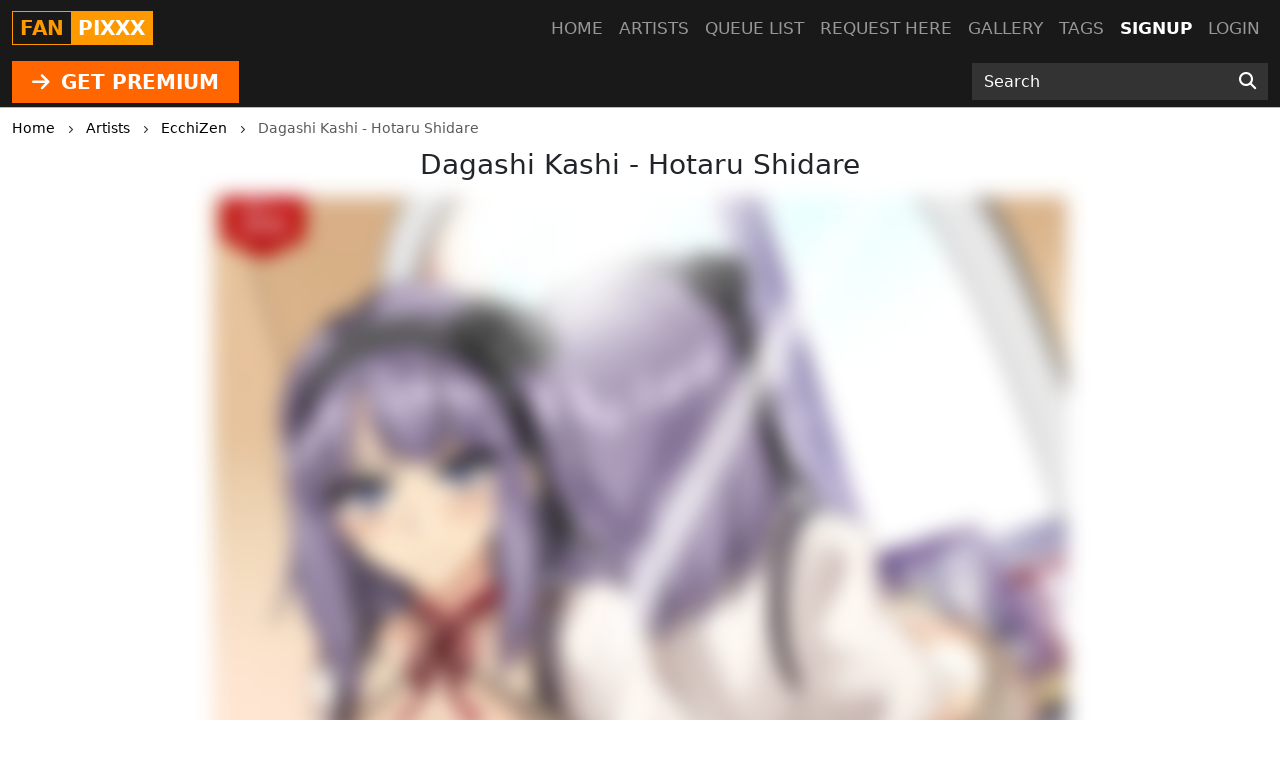

--- FILE ---
content_type: text/html; charset=UTF-8
request_url: https://fanpixxx.com/post/dagashi-kashi---hotaru-shidare
body_size: 5012
content:
<!DOCTYPE html>
<html lang="en">
<head>
    <!-- Google tag (gtag.js) -->
    <script async src="https://www.googletagmanager.com/gtag/js?id=G-DZ5GLM7L4J"></script>
    <script>
      window.dataLayer = window.dataLayer || [];
      function gtag(){dataLayer.push(arguments);}
      gtag('js', new Date());

      gtag('config', 'G-DZ5GLM7L4J');
    </script>
    <meta charset="utf-8">
    <meta http-equiv="X-UA-Compatible" content="IE=edge">
    <meta name="viewport" content="width=device-width, initial-scale=1">
    
    <!-- CSRF Token -->
    <meta name="csrf-token" content="2D2g29hvuOz5DhSf1ypuqfsC2mAppnIFgCLpAdOB">
    <title>Dagashi Kashi - Hotaru Shidare</title>
<meta name="keywords" content="EcchiZen, Dagashi Kashi - Hotaru Shidare">
<meta name="description" content="Dagashi Kashi - Hotaru Shidare by EcchiZen">
    <link rel="canonical" href="https://fanpixxx.com/artist/4/post/dagashi-kashi---hotaru-shidare" />
    
    <!-- Styles -->
    <link href="https://cdn.jsdelivr.net/npm/bootstrap@5.3.2/dist/css/bootstrap.min.css" rel="stylesheet" integrity="sha384-T3c6CoIi6uLrA9TneNEoa7RxnatzjcDSCmG1MXxSR1GAsXEV/Dwwykc2MPK8M2HN" crossorigin="anonymous">

    <link rel="stylesheet" href="https://cdnjs.cloudflare.com/ajax/libs/font-awesome/6.4.2/css/all.min.css" integrity="sha512-z3gLpd7yknf1YoNbCzqRKc4qyor8gaKU1qmn+CShxbuBusANI9QpRohGBreCFkKxLhei6S9CQXFEbbKuqLg0DA==" crossorigin="anonymous" referrerpolicy="no-referrer" />
    
    <link href="https://fanpixxx.com/css/templates/fan/app.css?v=0.2" rel="stylesheet">
    <link rel="stylesheet" href="https://fanpixxx.com/css/templates/base.css?v=0.14">

    <script src="https://cdnjs.cloudflare.com/ajax/libs/jquery/3.5.1/jquery.min.js" integrity="sha256-9/aliU8dGd2tb6OSsuzixeV4y/faTqgFtohetphbbj0=" crossorigin="anonymous"></script>
    <script src="https://cdnjs.cloudflare.com/ajax/libs/jquery.form/4.2.2/jquery.form.min.js" integrity="sha384-FzT3vTVGXqf7wRfy8k4BiyzvbNfeYjK+frTVqZeNDFl8woCbF0CYG6g2fMEFFo/i" crossorigin="anonymous"></script>
    
    
    
    </head>
<body class="d-flex flex-column min-vh-100">
    
    <div role="dialog" id="myModal" class="modal fade" style="display: none;" aria-hidden="true">
        <div class="modal-dialog modal-md">
            <div class="modal-content">     
                <div class="px-4 rounded-top pt-1 bg-l-dark text-white d-flex align-items-center justify-content-between">
                    <h5 class="m-0">Login</h5>
                    <div class="logobox">
                        <div class="site-brand">FAN</div> 
                        <div class="pixxx">PIXXX</div>
                    </div>
                    <!-- button type="button" class="close" data-dismiss="modal" aria-label="Close">
                        <span aria-hidden="true">&times;</span>
                    </button -->
                </div>
                <!--START HENTAIKEY LOGIN SCRIPT -->
    <iframe class="member-login rounded-bottom lazyload" allowtransparency="true" background-color="transparent" border="0" marginheight="0" marginwidth="0" scrolling="NO" data-src="https://hentaikey.com/iframe/login/8002/1766347052" target="_parent" width="100%" height="524" frameborder="0"></iframe>
    <!--END HENTAIKEY LOGIN SCRIPT -->            </div>
        </div>
    </div>
<nav class="navbar navbar-expand-lg navbar-dark bg-dark fixed-top py-0">
    <div class="container-xxl position-relative">
        <a class="navbar-brand mx-auto mx-lg-0" href="https://fanpixxx.com">
            <div class="logobox">
            <div class="site-brand">FAN</div> <div class="pixxx">PIXXX</div></div>
        </a>
        <button class="navbar-toggler position-absolute mt-2" type="button" data-bs-toggle="collapse" data-bs-target="#navbarMain" aria-controls="navbarMain" aria-expanded="false" aria-label="Toggle navigation">
    <span class="navbar-toggler-icon"></span>
</button>
<div class="collapse navbar-collapse" id="navbarMain">
    <ul class="navbar-nav ms-auto">
        <li class="nav-item">
            <a class="nav-link" href="https://fanpixxx.com">Home</a>
        </li>
        <li class="nav-item">
            <a class="nav-link" href="https://fanpixxx.com/artists">Artists</a>
        </li>
        <li class="nav-item">
            <a class="nav-link" href="https://fanpixxx.com/queue/accepted">Queue list</a>
        </li>
        <li class="nav-item">
            <a class="nav-link" href="https://fanpixxx.com/queue/add" rel="nofollow">Request here</a>
        </li>
        <li class="nav-item">
            <a class="nav-link" href="https://fanpixxx.com/gallery" rel="nofollow">Gallery</a>
        </li>
        <li class="nav-item">
            <a class="nav-link" href="https://fanpixxx.com/tags/all">Tags</a>
        </li>
                    <li class="nav-item active">
                <a class="nav-link" href="https://hentaikey.com/sys/members/signup.php?referal=7961">Signup</a>
            </li>
            <li class="nav-item">
                <a class="nav-link" data-target="#myModal" onclick="$('#myModal').modal('show'); return false;" href="https://fanpixxx.com/member-login">Login</a>
            </li>
            </ul>
</div>    </div>
</nav>    
    <header class="mt-5 pt-2 bg-dark">
    </header>

<div class="container-fulid thirdmenu pb-1 bg-dark">
    <div class="container-xxl">
        <div class="row align-items-center">
            <div class="col-md-6 text-center text-md-start">
                                    <a class="d-inline-block" href="https://hentaikey.com/sys/members/signup.php?referal=7961"><i class="fas fa-arrow-right me-1"></i> GET PREMIUM</a>
                            </div>
            <div class="col-12 col-md-6 col-xl-3 offset-xl-3">
                <form method="GET" action="https://fanpixxx.com/post/search" id="post-search" class="mt-1">
    <div class="input-group">
        <input class="form-control" placeholder="Search" required="" size="20" name="text" type="text" value="">
        <button class="btn" type="submit" aria-label="Search"><i class="fas fa-search"></i></button>
    </div>
</form>            </div>
        </div>
    </div>
</div>    <div class="container-xxl">
        </div>    
        <div class="container-xxl">
            <div class="text-truncate crumbs mb-2" itemscope itemtype="https://schema.org/BreadcrumbList">
    <span itemprop="itemListElement" itemscope itemtype="https://schema.org/ListItem">
        <a itemprop="item" href="https://fanpixxx.com"><small itemprop="name">Home</small></a>
        <meta itemprop="position" content="1" />
    </span>
    <span><i class="fa-solid fa-chevron-right align-middle mx-2"></i></span>
            <span itemprop="itemListElement" itemscope itemtype="https://schema.org/ListItem">
                            <a itemscope itemtype="https://schema.org/WebPage" itemprop="item" itemid="https://fanpixxx.com/artists" href="https://fanpixxx.com/artists"><small itemprop="name">Artists</small></a>
                        <meta itemprop="position" content="2" />
        </span>
                    <span><i class="fa-solid fa-chevron-right align-middle mx-2"></i></span>
                    <span itemprop="itemListElement" itemscope itemtype="https://schema.org/ListItem">
                            <a itemscope itemtype="https://schema.org/WebPage" itemprop="item" itemid="https://fanpixxx.com/artist/4" href="https://fanpixxx.com/artist/4"><small itemprop="name">EcchiZen</small></a>
                        <meta itemprop="position" content="3" />
        </span>
                    <span><i class="fa-solid fa-chevron-right align-middle mx-2"></i></span>
                    <span itemprop="itemListElement" itemscope itemtype="https://schema.org/ListItem">
                            <small itemprop="name" class="crumbs-last">Dagashi Kashi - Hotaru Shidare</small>
                        <meta itemprop="position" content="4" />
        </span>
            </div>    <div itemscope itemtype="https://schema.org/BlogPosting">
        <h1 id="post" class="h3 text-center mb-3" itemprop="name">Dagashi Kashi - Hotaru Shidare</h1>
        
                                    <div class="row justify-content-center position-relative">
                                                                    <div class="col-12 col-xl-8 position-relative p-0">
                                                            <a href="https://hentaikey.com/sys/members/signup.php?referal=7961">
     
        <img class="img-fluid w-100 mb-3 blured lazyload"  itemprop="image"  data-src="https://www.hentaikey.com/cdn-content/depository/storage/thumbnails/2018-Oct/fan_REG_Hotaru-Dagashigashi.webp" alt="REG_Hotaru-Dagashigashi.png" title="REG_Hotaru-Dagashigashi.png" />
                                    <a href='https://hentaikey.com/sys/members/signup.php?referal=7961' class="btn btn-success d-block rounded-0 my-2"><i class="fas fa-arrow-right me-1"></i> Get full access</a>
                        </a>                                                        <a class="carousel-control-prev" href="https://fanpixxx.com/post/fatestay-night---medusa" role="button" data-bs-slide="prev">
            <span class="" aria-hidden="true"><i class="fas fa-chevron-left"></i></span>
            <span class="sr-only">Previous</span>
        </a>
                <a class="carousel-control-next" href="https://fanpixxx.com/post/lovelive-school-idol---maki-ice-cream" role="button" data-bs-slide="next">
            <span class="" aria-hidden="true"><i class="fas fa-chevron-right"></i></span>
            <span class="visually-hidden">Next</span>
        </a>
                            </div>
                                    </div>
                            
        <div class="col-12 col-xxl-10 mx-auto mb-3">
            
            <div class="d-flex justify-content-between">
                <div>
                    <i class="fas fa-arrow-up vote p-1" data-target="#myModal" onclick="$('#myModal').modal('show'); return false;" ></i>
        <span class="votes-AppModelsPost-2171-count">
                            0
                    </span>
    <i class="fas fa-arrow-down vote p-1" data-target="#myModal" onclick="$('#myModal').modal('show'); return false;" ></i>
                </div>
                <div>
                                        <div class="dropdown d-inline-block me-2">
    <a class="text-body" href="#" role="button" id="dropdownShare" data-bs-toggle="dropdown" aria-expanded="false">
        <i class="fas fa-share"></i>
    </a>

    <div class="dropdown-menu dropdown-menu-end" aria-labelledby="dropdownShare">
        <a class="dropdown-item" href="https://www.facebook.com/sharer/sharer.php?u=https://fanpixxx.com/post/dagashi-kashi---hotaru-shidare" target="_blank"><i class="fab fa-facebook-square me-1"></i> Facebook</a>
        <a class="dropdown-item" href="https://twitter.com/intent/tweet?text=Dagashi+Kashi+-+Hotaru+Shidare&amp;url=https://fanpixxx.com/post/dagashi-kashi---hotaru-shidare" target="_blank"><i class="fa-brands fa-x-twitter me-1"></i> X</a>
        <a class="dropdown-item" href="https://www.reddit.com/submit?title=Dagashi+Kashi+-+Hotaru+Shidare&amp;url=https://fanpixxx.com/post/dagashi-kashi---hotaru-shidare" target="_blank"><i class="fab fa-reddit me-1"></i> Reddit</a>
        <a class="dropdown-item" href="https://telegram.me/share/url?url=https://fanpixxx.com/post/dagashi-kashi---hotaru-shidare&amp;text=Dagashi+Kashi+-+Hotaru+Shidare" target="_blank"><i class="fab fa-telegram me-1"></i> Telegram</a>
        <a class="dropdown-item" href="https://wa.me/?text=https://fanpixxx.com/post/dagashi-kashi---hotaru-shidare" target="_blank"><i class="fab fa-whatsapp me-1"></i> Whatsapp</a>
    </div>
</div>                    <span class="likes-count align-bottom">0</span>
    <form method="POST" action="https://fanpixxx.com/like/post" class="like_form d-inline-block mx-1">
        <input type="hidden" name="_token" value="2D2g29hvuOz5DhSf1ypuqfsC2mAppnIFgCLpAdOB" autocomplete="off">        <input name="post_id" type="hidden" value="2171">
        <span>
                            <i class="far fa-thumbs-up fs-12"></i>
                    </span>
    </form>

                                    </div>
            </div>

            <p class="card-text my-0" itemprop="author" itemscope itemtype="http://schema.org/Person">
                <em>Posted by </em><a class="text-red font-weight-bold" itemprop="url" href="https://fanpixxx.com/artist/4"><span itemprop="name">EcchiZen</span></a>
            </p>

            
                            <p class="card-text my-0"><em>Characters: </em>
                                            <a class="font-weight-bold" href='https://fanpixxx.com/character/dagashi-kashi'>Dagashi Kashi</a>, 
                                            <a class="font-weight-bold" href='https://fanpixxx.com/character/shidare-hotaru'>Shidare Hotaru</a>, 
                                    </p>
            
            
            <div class="text-end"><small class="text-muted mb-2">25 July 2018</small></div>    
            <meta itemprop="dateCreated" content="2018-07-25T01:04:45+0000">
            <div class="container-xxl my-2"> 
            <div class="border p-3 rounded">
            Please <a data-target="#myModal" onclick="$('#myModal').modal('show'); return false;" href="https://fanpixxx.com/member-login">login</a> for comment.
        </div>
    
    <a name="comments"></a>
            
    <ul class="list-group list-group-flush" id="comments-list">
                
            </ul>
</div>
        </div>
    </div>
        
    <div class="col-12 col-xxl-10 mx-auto">
        <div id='related'>
            <div class="post-list-title mb-3">
            <h3 class="d-inline-block mp-2 font-weight-bold">
                Related posts
            </h3>
        </div>

        <!-- div class="card-columns mt-1" -->
        <div class="row mt-1 mb-3">    
            <div class=" col-6  col-md-4 col-lg-3 mb-2">
            <div class="card h-100 post-one-in-list position-relative shadow-box zoom">
                                                        <a href="https://fanpixxx.com/post/zone---battlehentaicom">
     
        <img class="card-img-top lazyload"  data-src="https://www.hentaikey.com/cdn-content/depository/storage/thumbnails/2019-Nov/OoQGTRVOPsHW4ekqk3pfLVyvu3RDRi0b2VmhaXwp.webp" alt="Zone - BattleHentai.com" title="Zone - BattleHentai.com" />
            </a>                                <div class="card-body p-0">
                    <h3 class="fs-6 card-text mt-1">
                        <a class="artist-name" href="https://fanpixxx.com/artist/4">EcchiZen</a>: 
                        <a class="post-title" href="https://fanpixxx.com/post/zone---battlehentaicom">Zone - BattleHentai.com</a>
                    </h3>
                                        <p class="post-text text-end mb-0 pe-1"><small class="text-muted">26 Nov 2019</small></p>
                </div>
            </div>
        </div>
                    <div class=" col-6  col-md-4 col-lg-3 mb-2">
            <div class="card h-100 post-one-in-list position-relative shadow-box zoom">
                                                        <a href="https://fanpixxx.com/post/hara---battlehentaicom">
     
        <img class="card-img-top lazyload"  data-src="https://www.hentaikey.com/cdn-content/depository/storage/thumbnails/2019-Nov/hYvl6GqLCukAV5gRo3wydD4G23TGnSaSSjjyiBQp.webp" alt="Hara - BattleHentai.com" title="Hara - BattleHentai.com" />
            </a>                                <div class="card-body p-0">
                    <h3 class="fs-6 card-text mt-1">
                        <a class="artist-name" href="https://fanpixxx.com/artist/4">EcchiZen</a>: 
                        <a class="post-title" href="https://fanpixxx.com/post/hara---battlehentaicom">Hara - BattleHentai.com</a>
                    </h3>
                                        <p class="post-text text-end mb-0 pe-1"><small class="text-muted">21 Nov 2019</small></p>
                </div>
            </div>
        </div>
                    <div class=" col-6  col-md-4 col-lg-3 mb-2">
            <div class="card h-100 post-one-in-list position-relative shadow-box zoom">
                                                        <a href="https://fanpixxx.com/post/eri---battlehentaicom">
     
        <img class="card-img-top lazyload"  data-src="https://www.hentaikey.com/cdn-content/depository/storage/thumbnails/2019-Nov/OG5xdyLjCHYr4cMJZ0NYcpleocIOEiRbLp7Bh43z.webp" alt="Eri - Battlehentai.com" title="Eri - Battlehentai.com" />
            </a>                                <div class="card-body p-0">
                    <h3 class="fs-6 card-text mt-1">
                        <a class="artist-name" href="https://fanpixxx.com/artist/4">EcchiZen</a>: 
                        <a class="post-title" href="https://fanpixxx.com/post/eri---battlehentaicom">Eri - Battlehentai.com</a>
                    </h3>
                                        <p class="post-text text-end mb-0 pe-1"><small class="text-muted">19 Nov 2019</small></p>
                </div>
            </div>
        </div>
                    <div class=" col-6  col-md-4 col-lg-3 mb-2">
            <div class="card h-100 post-one-in-list position-relative shadow-box zoom">
                                                        <a href="https://fanpixxx.com/post/3528-sayaka-igarashi-from-kakegurui">
     
        <img class="card-img-top lazyload"  data-src="https://www.hentaikey.com/cdn-content/depository/storage/thumbnails/2019-Nov/JAKNeCzZZlPTbrVqMqeWXdNhGvu5f3yUednmZlhz.webp" alt="[3528] Sayaka Igarashi from Kakegurui" title="[3528] Sayaka Igarashi from Kakegurui" />
            </a>                                <div class="card-body p-0">
                    <h3 class="fs-6 card-text mt-1">
                        <a class="artist-name" href="https://fanpixxx.com/artist/4">EcchiZen</a>: 
                        <a class="post-title" href="https://fanpixxx.com/post/3528-sayaka-igarashi-from-kakegurui">[3528] Sayaka Igarashi from Kakegurui</a>
                    </h3>
                                        <p class="post-text text-end mb-0 pe-1"><small class="text-muted">18 Nov 2019</small></p>
                </div>
            </div>
        </div>
            </div>
    </div>    </div>
    
        
    </div>
            
    
        <footer class="py-5 bg-dark mt-auto">
    <div class="container-xxl">
        <div class="row">
            <div class="col-6 col-md-3">
                <ul class="footerul">
                    <li class="footerlist">
                        <a href="https://hentaikey.com/" target="_blank"> hentaikey</a>
                    </li>
                    <li class="footerlist">
                        <a href="https://doujindaily.com/" target="_blank"> doujindaily</a>
                    </li>
                    <li class="footerlist">
                        <a href="https://narutopixxx.com/" target="_blank"> narutopixxx</a>
                    </li>
                    <li class="footerlist">
                        <a href="https://onepiecepixxx.net/" target="_blank"> onepiecepixxx</a>
                    </li>
                    <li class="footerlist">
                        <a href="https://fairytailpixxx.com/" target="_blank"> fairytailpixx</a>
                    </li>
                </ul>
            </div>
            <div class="col-6 col-md-3">
                <ul class="footerul">
                    <li class="footerlist">
                        <a href="https://sailormoonpixxx.hentaikeygt.com/" target="_blank"> sailormoonpixxx</a>
                    </li>
                    <li class="footerlist">
                        <a href="https://animepixxx.com/" target="_blank"> animepixxx</a>
                    </li>
                    <li class="footerlist">
                        <a href="https://moekyun.co/" target="_blank"> moekyun</a>
                    </li>
                    <li class="footerlist">
                        <a href="https://tubehentai.com/" target="_blank"> tubehentai</a>
                    </li>
                    <li class="footerlist">
                        <a href="https://doujincorner.com/" target="_blank"> doujincorner</a>
                    </li>
                </ul>
            </div>
            <div class="col-md-2">
                <!--ul class="footerul d-none">
                    <li class="footerlist">
                        <a href="about.html">About</a>
                    </li>
                    <li class="footerlist">
                        <a href="careers.html">Careers</a>
                    </li>
                    <li class="footerlist">
                        <a href="partners.html">Partners</a>
                    </li>
                    <li class="footerlist">
                        <a href="help.html">Help Center & FAQs</a>
                    </li>
                </ul-->
            </div>
            <div class="col-md-4 col-lg-3 text-center">
                <a class="navbar-brand d-inline-block" href="https://fanpixxx.com">
                    <div class="logobox">
                        <div class="site-brand">FAN</div> 
                        <div class="pixxx">PIXXX</div>
                    </div>
                </a>
                <p class="text-white p-0 m-0 text-center date-box">©2025 FanPixxx</p>
            </div>       
        </div>
    </div>
</footer>    <!-- Rendered in 0.42966413497925 seconds -->
    
    <!-- Scripts -->
    <script src="https://cdn.jsdelivr.net/npm/bootstrap@5.3.2/dist/js/bootstrap.bundle.min.js" integrity="sha384-C6RzsynM9kWDrMNeT87bh95OGNyZPhcTNXj1NW7RuBCsyN/o0jlpcV8Qyq46cDfL" crossorigin="anonymous"></script>
    <script src="https://cdnjs.cloudflare.com/ajax/libs/js-cookie/3.0.5/js.cookie.min.js" integrity="sha512-nlp9/l96/EpjYBx7EP7pGASVXNe80hGhYAUrjeXnu/fyF5Py0/RXav4BBNs7n5Hx1WFhOEOWSAVjGeC3oKxDVQ==" crossorigin="anonymous" referrerpolicy="no-referrer"></script>
    <script src="https://fanpixxx.com/js/app.js?v=1"></script>
        <script>
        $(document).ready(function() {
            function updatePostLikes() {
                $.ajax({
                    headers: {
                        'X-CSRF-TOKEN': $('meta[name="csrf-token"]').attr('content')
                    },
                    url: "https://fanpixxx.com/like/post/get",
                    type: 'POST',
                    dataType: "json",
                    data: { 
                        post_id : 2171,  
                    },
                    success:function(response) {
                        $('.likes-count').html(response.likes)
                                                    $(".like_form span").html('<i class="far fa-thumbs-up fs-12"></i>');
                                            }
                });
            }

                    });
    </script>
        <script src="https://cdnjs.cloudflare.com/ajax/libs/lazysizes/5.2.1-rc2/lazysizes.min.js" async></script>
</body>
</html>


--- FILE ---
content_type: text/css
request_url: https://fanpixxx.com/css/templates/fan/app.css?v=0.2
body_size: 1052
content:
/*@import url("/css/templates/base.css");*/
a:not(.btn, .navbar *, footer *) {
    color: #8c4700;
}
.btn-primary {
    background-color: #ff9900;
    border-color: #ff9900;
}
.btn-outline-primary {
    background-color: transparent;
    border-color: #ff9900;
    color: #ff9900;
}

.btn-primary:focus,
.btn-primary:hover,
.btn-outline-primary:focus,
.btn-outline-primary:hover {
    background-color: #faa11b;
    border-color: #faa11b;
}
.bg-dark {
    background-color: #191919 !important;
}
.border-bottom-dotted {
    border-bottom: 1px dotted #000000;
}
.border-bottom-dotted:last-child {
    border-bottom: none;
}
.logobox {
    border: #ff9900 solid 1px;
    height: 34px;
    margin: 6px 0;
    font-weight: bold;
}
.site-brand {
    float: left;
    height: 32px;
    padding: 1px 7px;
    color: #ff9900;
}
.pixxx {
    float: right;
    background-color: #ff9900;
    padding: 1px 7px;
    color: #FFF;
    height: 32px;
}

/** navbar main */
.navbar .container.position-relative .navbar-toggler {
    right: 0px;
    top: 0px;
}
#navbarMain .nav-link {
    text-transform: uppercase;
}
#navbarMain .navbar-nav .active > .nav-link {
    color: #fff;
    font-weight: bold;
}
.nav-link {
    font-size: 1.07em;
    font-weight: 500;
}
/* carousel */
.carousel-center-text .cont {
    position: relative;
    text-align: center;
    margin-bottom: 8%;   
    padding: 10px;
    background-color: rgba(0, 0, 0, 0.7);
    background: rgba(0, 0, 0, 0.7);
    color: rgba(0, 0, 0, 0.7);
    -webkit-border-radius: 10px;
    -moz-border-radius: 10px;
    border-radius: 10px;
    border: #F60 solid 2px;
}

/** search form **/
#post-search button {
    background: #333;
    font-size: 17px;
    border: none;
    cursor: pointer;
    color: #FFF;
    border-radius: 0px;
}

#post-search button:hover {
    background: #666;
}

#post-search input[type="text"] {
    background: #333;
    color: #fff;
    border-radius: 0px;
    border: none;
    padding: .375rem .75rem;
    font-size: 1rem;
    display: inline-block;
}

#post-search input::placeholder {
    color: #fff;
}
/** thirdmenu **/
.thirdmenu {
    border-bottom: #a6c8a6 solid 1px;
    margin-bottom: 0.5rem;
}
.thirdmenu a {
    background-color: #F60;
    color: white;
    text-align: center;
    padding: 6px 20px;
    text-decoration: none;
    font-size: 20px;
    font-weight: bold;
    margin-top: 5px;
    border-radius: 0px;
}
.thirdmenu a:hover {
    background-color: #C00;
    color: white;
}

/** posts **/
.post-list-title .count {
    background: #cc6600;
    border-radius: 10px;
    font-size: 12px;
    padding: 3px 6px;
    color: #FFF;
}
.post-list-title h2 a {
    color: inherit;
}

/** pagination **/
.page-link {
    background-color: #fff;
    border: 1px solid #ddd;
    color: #333;
}
.page-link:hover {
    color: #23527c;
    background-color: #eee;
    border-color: #ddd;
}
.page-item.active .page-link {
    color: #fff;
    cursor: default;
    background-color: #cc6600;
    border-color: #cc6600;
}

/** main **/
.shadow-box {
    -webkit-box-shadow: 2px 2px 5px -1px rgba(0,0,0,0.11);
    -moz-box-shadow: 2px 2px 5px -1px rgba(0,0,0,0.11);
    box-shadow: 2px 2px 5px -1px rgba(0,0,0,0.11);
    border-radius: 0px;
    border: none;
}

.shadow-box .title, .shadow-box .title a {
    color:#FFF; 
    background: #cc6600;
}

.shadow-box .title.active-artists, .shadow-box .title.active-artists a {
    background: #C00;
}

.last-comments {
    list-style-type: none;
    color: #666;
    font-size: 14px;
}
.last-comments a { 
    color: #666;
    font-size: 14px;
}

/** footer **/
footer .date-box {
    font-size: 12px;
}
.footerul {
    list-style-type: none;
}
footer .footerlist a {
    color: #FFF;
}
footer .footerlist a:hover {
    color: #F90;
    text-decoration: none;
}

iframe.member-login {
    /*max-width: 300px;*/
    max-height: 525px;
}